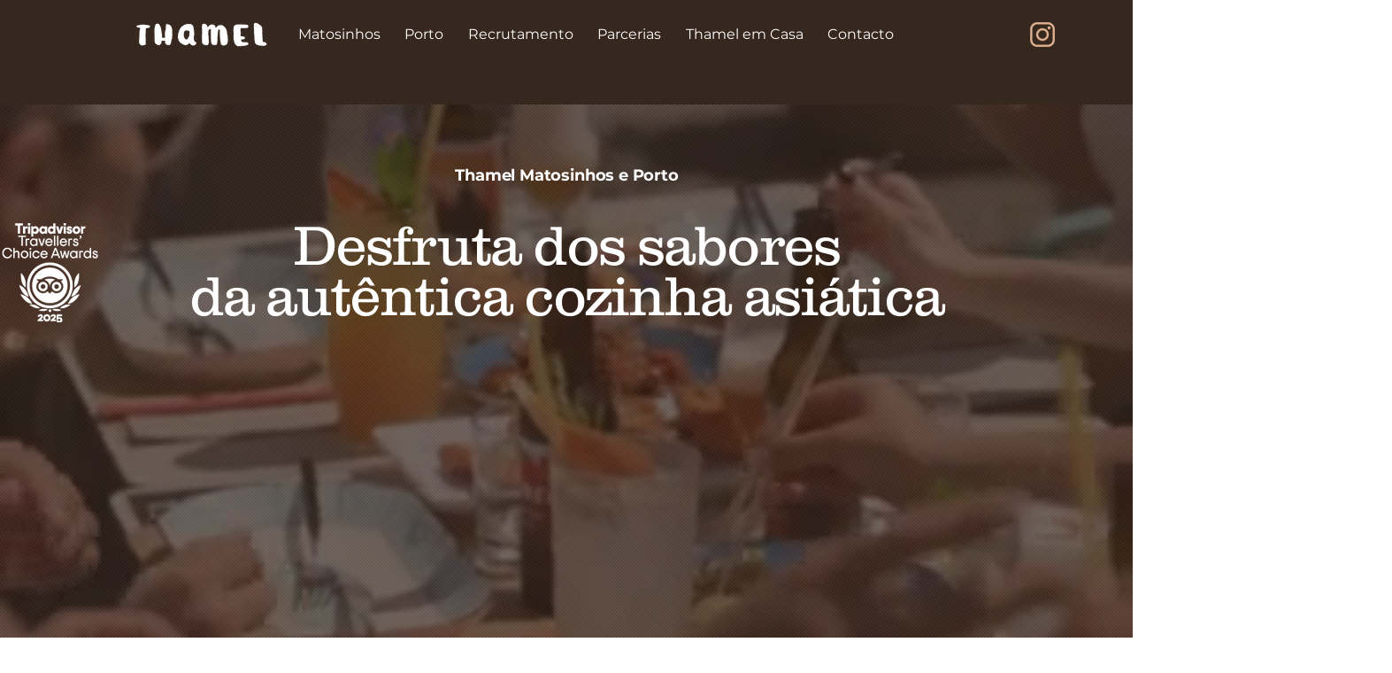

--- FILE ---
content_type: text/css; charset=utf-8
request_url: https://www.thamel.pt/_serverless/pro-gallery-css-v4-server/layoutCss?ver=2&id=comp-m2meagwk&items=3574_2832_4240%7C3440_2832_4240%7C3441_5304_7952%7C3645_2832_4240%7C3641_1600_1528%7C3641_1292_1292%7C3615_1536_2048%7C3356_253_253%7C3382_4240_2650%7C3514_2004_2004%7C3386_2004_2004%7C3298_2004_2004%7C3362_2004_2004%7C3614_1858_1858%7C3570_2400_2400%7C3508_1896_1896%7C3376_2004_2004%7C3458_2832_4240%7C3363_1317_1317%7C3281_1934_1934&container=1326_1280_1002_720&options=layoutParams_cropRatio:1%7ClayoutParams_structure_galleryRatio_value:0%7ClayoutParams_repeatingGroupTypes:%7ClayoutParams_gallerySpacing:0%7CgroupTypes:1,2h,2v,3t,3b,3l,3r%7CnumberOfImagesPerRow:3%7CcollageAmount:0.8%7CtextsVerticalPadding:0%7CtextsHorizontalPadding:0%7CcalculateTextBoxHeightMode:MANUAL%7CtargetItemSize:850%7CcubeRatio:1%7CexternalInfoHeight:0%7CexternalInfoWidth:0%7CisRTL:false%7CisVertical:false%7CminItemSize:120%7CgroupSize:3%7CchooseBestGroup:true%7CcubeImages:false%7CcubeType:fill%7CsmartCrop:false%7CcollageDensity:0.7%7CimageMargin:0%7ChasThumbnails:false%7CgalleryThumbnailsAlignment:bottom%7CgridStyle:0%7CtitlePlacement:SHOW_ON_HOVER%7CarrowsSize:23%7CslideshowInfoSize:200%7CimageInfoType:NO_BACKGROUND%7CtextBoxHeight:0%7CscrollDirection:1%7CgalleryLayout:0%7CgallerySizeType:smart%7CgallerySize:70%7CcropOnlyFill:false%7CnumberOfImagesPerCol:1%7CgroupsPerStrip:0%7Cscatter:0%7CenableInfiniteScroll:true%7CthumbnailSpacings:0%7CarrowsPosition:0%7CthumbnailSize:120%7CcalculateTextBoxWidthMode:PERCENT%7CtextBoxWidthPercent:50%7CuseMaxDimensions:false%7CrotatingGroupTypes:%7CfixedColumns:0%7CrotatingCropRatios:%7CgallerySizePx:0%7CplaceGroupsLtr:false
body_size: 26
content:
#pro-gallery-comp-m2meagwk .pro-gallery-parent-container{ width: 1280px !important; height: 1002px !important; } #pro-gallery-comp-m2meagwk [data-hook="item-container"][data-idx="0"].gallery-item-container{opacity: 1 !important;display: block !important;transition: opacity .2s ease !important;top: 0px !important;left: 0px !important;right: auto !important;height: 1002px !important;width: 669px !important;} #pro-gallery-comp-m2meagwk [data-hook="item-container"][data-idx="0"] .gallery-item-common-info-outer{height: 100% !important;} #pro-gallery-comp-m2meagwk [data-hook="item-container"][data-idx="0"] .gallery-item-common-info{height: 100% !important;width: 100% !important;} #pro-gallery-comp-m2meagwk [data-hook="item-container"][data-idx="0"] .gallery-item-wrapper{width: 669px !important;height: 1002px !important;margin: 0 !important;} #pro-gallery-comp-m2meagwk [data-hook="item-container"][data-idx="0"] .gallery-item-content{width: 669px !important;height: 1002px !important;margin: 0px 0px !important;opacity: 1 !important;} #pro-gallery-comp-m2meagwk [data-hook="item-container"][data-idx="0"] .gallery-item-hover{width: 669px !important;height: 1002px !important;opacity: 1 !important;} #pro-gallery-comp-m2meagwk [data-hook="item-container"][data-idx="0"] .item-hover-flex-container{width: 669px !important;height: 1002px !important;margin: 0px 0px !important;opacity: 1 !important;} #pro-gallery-comp-m2meagwk [data-hook="item-container"][data-idx="0"] .gallery-item-wrapper img{width: 100% !important;height: 100% !important;opacity: 1 !important;} #pro-gallery-comp-m2meagwk [data-hook="item-container"][data-idx="1"].gallery-item-container{opacity: 1 !important;display: block !important;transition: opacity .2s ease !important;top: 0px !important;left: 669px !important;right: auto !important;height: 1002px !important;width: 670px !important;} #pro-gallery-comp-m2meagwk [data-hook="item-container"][data-idx="1"] .gallery-item-common-info-outer{height: 100% !important;} #pro-gallery-comp-m2meagwk [data-hook="item-container"][data-idx="1"] .gallery-item-common-info{height: 100% !important;width: 100% !important;} #pro-gallery-comp-m2meagwk [data-hook="item-container"][data-idx="1"] .gallery-item-wrapper{width: 670px !important;height: 1002px !important;margin: 0 !important;} #pro-gallery-comp-m2meagwk [data-hook="item-container"][data-idx="1"] .gallery-item-content{width: 670px !important;height: 1002px !important;margin: 0px 0px !important;opacity: 1 !important;} #pro-gallery-comp-m2meagwk [data-hook="item-container"][data-idx="1"] .gallery-item-hover{width: 670px !important;height: 1002px !important;opacity: 1 !important;} #pro-gallery-comp-m2meagwk [data-hook="item-container"][data-idx="1"] .item-hover-flex-container{width: 670px !important;height: 1002px !important;margin: 0px 0px !important;opacity: 1 !important;} #pro-gallery-comp-m2meagwk [data-hook="item-container"][data-idx="1"] .gallery-item-wrapper img{width: 100% !important;height: 100% !important;opacity: 1 !important;} #pro-gallery-comp-m2meagwk [data-hook="item-container"][data-idx="2"].gallery-item-container{opacity: 1 !important;display: block !important;transition: opacity .2s ease !important;top: 0px !important;left: 1339px !important;right: auto !important;height: 1002px !important;width: 668px !important;} #pro-gallery-comp-m2meagwk [data-hook="item-container"][data-idx="2"] .gallery-item-common-info-outer{height: 100% !important;} #pro-gallery-comp-m2meagwk [data-hook="item-container"][data-idx="2"] .gallery-item-common-info{height: 100% !important;width: 100% !important;} #pro-gallery-comp-m2meagwk [data-hook="item-container"][data-idx="2"] .gallery-item-wrapper{width: 668px !important;height: 1002px !important;margin: 0 !important;} #pro-gallery-comp-m2meagwk [data-hook="item-container"][data-idx="2"] .gallery-item-content{width: 668px !important;height: 1002px !important;margin: 0px 0px !important;opacity: 1 !important;} #pro-gallery-comp-m2meagwk [data-hook="item-container"][data-idx="2"] .gallery-item-hover{width: 668px !important;height: 1002px !important;opacity: 1 !important;} #pro-gallery-comp-m2meagwk [data-hook="item-container"][data-idx="2"] .item-hover-flex-container{width: 668px !important;height: 1002px !important;margin: 0px 0px !important;opacity: 1 !important;} #pro-gallery-comp-m2meagwk [data-hook="item-container"][data-idx="2"] .gallery-item-wrapper img{width: 100% !important;height: 100% !important;opacity: 1 !important;} #pro-gallery-comp-m2meagwk [data-hook="item-container"][data-idx="3"]{display: none !important;} #pro-gallery-comp-m2meagwk [data-hook="item-container"][data-idx="4"]{display: none !important;} #pro-gallery-comp-m2meagwk [data-hook="item-container"][data-idx="5"]{display: none !important;} #pro-gallery-comp-m2meagwk [data-hook="item-container"][data-idx="6"]{display: none !important;} #pro-gallery-comp-m2meagwk [data-hook="item-container"][data-idx="7"]{display: none !important;} #pro-gallery-comp-m2meagwk [data-hook="item-container"][data-idx="8"]{display: none !important;} #pro-gallery-comp-m2meagwk [data-hook="item-container"][data-idx="9"]{display: none !important;} #pro-gallery-comp-m2meagwk [data-hook="item-container"][data-idx="10"]{display: none !important;} #pro-gallery-comp-m2meagwk [data-hook="item-container"][data-idx="11"]{display: none !important;} #pro-gallery-comp-m2meagwk [data-hook="item-container"][data-idx="12"]{display: none !important;} #pro-gallery-comp-m2meagwk [data-hook="item-container"][data-idx="13"]{display: none !important;} #pro-gallery-comp-m2meagwk [data-hook="item-container"][data-idx="14"]{display: none !important;} #pro-gallery-comp-m2meagwk [data-hook="item-container"][data-idx="15"]{display: none !important;} #pro-gallery-comp-m2meagwk [data-hook="item-container"][data-idx="16"]{display: none !important;} #pro-gallery-comp-m2meagwk [data-hook="item-container"][data-idx="17"]{display: none !important;} #pro-gallery-comp-m2meagwk [data-hook="item-container"][data-idx="18"]{display: none !important;} #pro-gallery-comp-m2meagwk [data-hook="item-container"][data-idx="19"]{display: none !important;} #pro-gallery-comp-m2meagwk .pro-gallery-prerender{height:1002px !important;}#pro-gallery-comp-m2meagwk {height:1002px !important; width:1280px !important;}#pro-gallery-comp-m2meagwk .pro-gallery-margin-container {height:1002px !important;}#pro-gallery-comp-m2meagwk .one-row:not(.thumbnails-gallery) {height:1002px !important; width:1280px !important;}#pro-gallery-comp-m2meagwk .one-row:not(.thumbnails-gallery) .gallery-horizontal-scroll {height:1002px !important;}#pro-gallery-comp-m2meagwk .pro-gallery-parent-container:not(.gallery-slideshow) [data-hook=group-view] .item-link-wrapper::before {height:1002px !important; width:1280px !important;}#pro-gallery-comp-m2meagwk .pro-gallery-parent-container {height:1002px !important; width:1280px !important;}